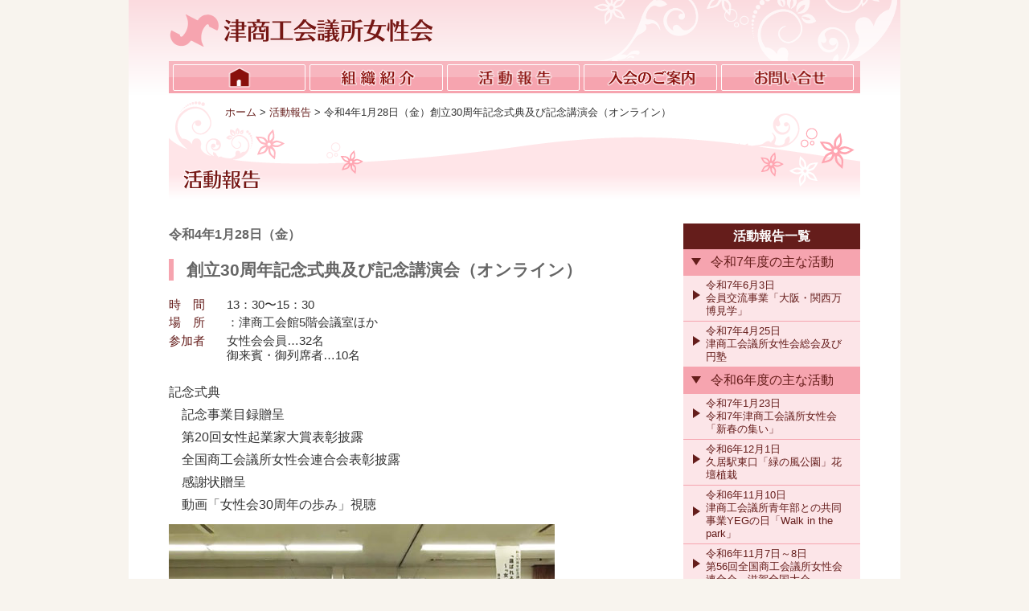

--- FILE ---
content_type: text/html; charset=UTF-8
request_url: http://tsu-joseikai.com/report/article20220128.php
body_size: 23631
content:
<!doctype html>
<html>

<head>
    <meta http-equiv="Content-Type" content="text/html; charset=UTF-8" />
    <title>津商工会議所女性会|活動報告|令和4年1月28日（金））</title>
    <meta name="keywords" content="三重,三重県,津,津市,女性,女性会,商工,商工会議所,会議所" />
    <meta name="description" content="三重県津市で活動する津商工会議所女性会です。津市内に拠点を置く事業所の女性経営者が集まり、会員同士の交流と、また講演会、ボランティア活動、セミナー、啓発活動を行っています。" />
    <link rel="apple-touch-icon" type="image/png" href="../images/apple-touch-icon-180x180.png">
    <link rel="icon" type="image/png" href="../images/icon-192x192.png">
    <link rel="stylesheet" type="text/css" href="../css/html5doctor.css">
    <link rel="stylesheet" type="text/css" href="../css/common.css">
    <link rel="stylesheet" href="../css/flexslider.cci.css">
    <script src="../js/jquery-1.11.2.min.js"></script>
    <script src="../js/pagetop.js"></script>
    <script type="text/javascript" src="../js/footerFixed.js"></script>
    <script src="../js/common.js"></script>

</head>

<body>
    <header>
        <h1>
            <img src="../images/title.png" alt="津商工会議所女性会" width="330" height="40">
        </h1>
        <nav>
            <ul class="navmenu">
                <li id="home"><a href="../index.html">ホーム</a></li>
                <li id="org"><a href="#">組織紹介</a>
                    <ul>
                        <li><a href="../greetng.html">会長挨拶</a></li>
                        <li><a href="../chart.html">組織図</a></li>
                        <li><a href="../memberintroduction.html">会員紹介</a></li>
                        <li><a href="../history.html">女性会の歩み</a></li>
                    </ul>
                </li>
                <li id="report"><a href="../report.php">活動報告</a></li>
                <li id="admission"><a href="../admission.html">入会のご案内</a></li>
                <li id="contact"><a href="#">お問い合せ</a>
                    <ul>
                        <li><a href="../contactform.php">お問い合せフォーム</a></li>
                        <li><a href="../access.html">アクセス＆マップ</a></li>
                    </ul>
                </li>
            </ul>
        </nav>
    </header>
    <nav class="breadcrumb">
        <!--breadcrumb-->
        <ol>
            <li><a href="../index.html">ホーム</a></li>
            <li><a href="../report.php">活動報告</a></li>
            <li>令和4年1月28日（金）創立30周年記念式典及び記念講演会（オンライン）</li>
        </ol>
        <!--breadcrumb-->
    </nav>
    <div id="artilewrap" class="clearfix">
        <h2><img src="../images/h2-03.png" alt="活動報告" width="360" height="60"></h2>
        <article class="femina">
            <span class="date">令和4年1月28日（金）</span>
            <h3>創立30周年記念式典及び記念講演会（オンライン）</h3>
            <dl class="clearfix">
                <dt>時　間</dt>
                <dd>13：30〜15：30</dd>
                <dt>場　所</dt>
                <dd>：津商工会館5階会議室ほか</dd>
                <dt>参加者</dt>
                <dd>女性会会員…32名</br>
                    御来賓・御列席者…10名</dd>
            </dl>
            <p class="clearfix">記念式典</br>
                &emsp;記念事業目録贈呈</br>
                &emsp;第20回女性起業家大賞表彰披露</br>
                &emsp;全国商工会議所女性会連合会表彰披露</br>
                &emsp;感謝状贈呈</br>
                &emsp;動画「女性会30周年の歩み」視聴</p>
            <div class="leftphoto">
                <img src="pic/20220128-1.jpg" alt="創立30周年記念式典">
            </div>
            <p class="clearfix">記念講演会</br>
                &emsp;テーマ　「選ばれるホテルを目指して～</br>
                &emsp;&emsp;&emsp;&emsp;&emsp;『女性らしく』より『自分らしい』経営～」</br>
                &emsp;講　師　株式会社三交イン　代表取締役社長　村田　陽子　氏</p>
            <div class=" leftphoto">
                <figure><img src="pic/20220128-2.jpg" alt="講師の村田陽子氏">
                    <figcaption>講師の村田陽子氏</figcaption>
                </figure>
            </div>
            <p class="clearfix">&emsp;コロナ禍のため、実行委員会で記念式典と記念講演会のみで行うと決めて昨年5月から準備を進めてきましたが、今年1月に入ってからの新型コロナウイルス感染症の急拡大によりリアルでの開催は叶わず、オンラインという方法で記念式典等を行いました。</br>
                &emsp;記念すべき30周年記念式典等がオンラインという初めての試みでの開催となり、YouTubeでの視聴という方法も取り入れながら無事に終えることができたことに感謝いたします。コロナ禍の中、模索しながらzoomを利用して役員会議などを行なってきた経験がオンラインでの開催を可能にしました。実際に会ってコミュニケーションをとることが基本ですが、今回のように、状況に応じて対応できる柔軟で幅広い考え方が合わせて必要であることがわかりました。今後、世の中はどのように変化していくかはわかりませんが、次回の周年事業では祝賀会も同時に開催して、会員の皆さまでお祝いできるようになれば良いなと思います。</br>
                <span class="ushirozoroe">報告者　津田　由美子</span>
            </p>
            <div class="leftphoto clearfix">
                <figure><img src="pic/20220128-3.jpg" alt="松田会長の挨拶">
                    <figcaption>松田会長の挨拶</figcaption>
                </figure>
            </div>
            <div class="photonarabi">
                <p>&emsp;創立30周年記念事業として、健康促進事業の一環で、津市（前葉津市長）へ市民の皆さんの健康増進のため、健康ベンチの贈呈（お城前公園に設置）を行いました。</p>
                <figure style="margin-top: 0rem;"><img src="pic/20220128-4.jpg" alt="健康ベンチ">
                    <figcaption>健康ベンチ</figcaption>
                </figure>
            </div>
            <p>&emsp;記念式典において披露されました表彰状及び感謝状については、後日それぞれの事業所をお訪ねし、松田会長から直接お渡しいただきました。
            </p>
            <div class="photonarabi">
            <figure><img src="pic/20220128-5.jpg" alt="特定非営利活動法人どんぐりの会理事長　池田芙美氏">
                    <figcaption>第20回女性起業家大賞</br>グロース部門奨励賞</br>特定非営利活動法人どんぐりの会</br>理事長　池田芙美氏（右）</br>（当女性会会員）</figcaption>
                </figure>
                <figure><img src="pic/20220128-6.jpg" alt="直前会長　加瀬由美子氏">
                    <figcaption>全国商工会議所女性会連合会</br>特別功労者表彰</br>及び当女性会からの感謝状贈呈</br>直前会長　加瀬由美子氏（右）</br>&emsp;</figcaption>
                </figure>
            </div>
        </article>
        <div class="articlesidelist">
            <div class="articlelist" id="fixedBox">
                <p>活動報告一覧</p><p class="year tojiru">令和7年度の主な活動</p><ul><li><a href="article20250603.php">令和7年6月3日</br>会員交流事業「大阪・関西万博見学」</a></li><li><a href="article20250425.php">令和7年4月25日</br>津商工会議所女性会総会及び円塾</a></li></ul><p class="year tojiru">令和6年度の主な活動</p><ul><li><a href="article20250123.php">令和7年1月23日</br>令和7年津商工会議所女性会「新春の集い」</a></li><li><a href="article20241201.php">令和6年12月1日</br>久居駅東口「緑の風公園」花壇植栽</a></li><li><a href="article20241110.php">令和6年11月10日</br>津商工会議所青年部との共同事業YEGの日「Walk in the park」</a></li><li><a href="article20241107.php">令和6年11月7日～8日</br>第56回全国商工会議所女性会連合会　滋賀全国大会</a></li><li><a href="article20241017.php">令和6年10月17日</br>会員交流事業「なばなの里～カメヤマローソクタウンバス旅行」</a></li><li><a href="article20241002.php">令和6年10月2日</br>三重県商工会議所女性会連合会総会（四日市大会）</a></li><li><a href="article20240725.php">令和6年7月25日</br>健康セミナー「健康寿命を延ばそう！ ～健やかに歳を重ねるためにできること～」</a></li><div class="more"><li><a href="article20240707.php">令和6年7月7日</br>久居駅東口「緑の風公園」花壇植栽</a></li><li><a href="article20240627.php">令和6年6月27日</br>三重県経営者協会女性懇話会との合同研修会</a></li><li><a href="article20240426.php">令和6年4月26日</br>津商工会議所女性会総会及び円塾</a></li></ul><p class="year">令和5年度の主な活動</p><ul class="displaynone"><li><a href="article20240125-2.php">令和6年1月25日</br>津商工会議所設立130周年記念事業「健康ベンチ」寄贈</a></li><li><a href="article20240125.php">令和6年1月25日</br>令和6年津商工会議所女性会「新春の集い」</a></li><li><a href="article20231203.php">令和5年12月3日</br>久居駅東口「緑の風公園」花壇植栽</a></li><li><a href="article20231121.php">令和5年11月21日</br>津商工会議所設立130周年記念　会員大会</a></li><li><a href="article20231111.php">令和5年11月11日</br>津商工会議所青年部との共同事業　YEGの日＆津商工会議所設立130周年記念事業「輝き」</a></li><li><a href="article20231109.php">令和5年11月9日</br>令和5年度三重県商工会議所女性会連合会総会　鈴鹿大会</a></li><li><a href="article20231005.php">令和5年10月5日～6日</br>第55回全国商工会議所女性会連合会　新潟全国大会</a></li><div class="more"><li><a href="article20230921.php">令和5年9月21日</br>会員交流事業「核融合科学研究所見学ツアー」</a></li><li><a href="article20230727.php">令和5年7月27日</br>健康セミナー「おなかの健康について」</a></li><li><a href="article20230702.php">令和5年7月2日</br>久居駅東口「緑の風公園」花壇植栽</a></li><li><a href="article20230622.php">令和5年6月22日</br>三重県経営者協会女性懇話会との合同研修会</a></li><li><a href="article20230427.php">令和5年4月27日</br>津商工会議所女性会総会および円塾</a></li></ul><p class="year">令和4年度の主な活動</p><ul class="displaynone"><li><a href="article20230126.php">令和5年1月26日</br>令和5年津商工会議所女性会「新春の集い」</a></li><li><a href="article20221204.php">令和4年12月4日</br>久居駅東口「緑の風公園」花壇植栽</a></li><li><a href="article20221125.php">令和4年11月25日</br>令和４年度三重県商工会議所女性会連合会総会　尾鷲大会</a></li><li><a href="article20221106.php">令和4年11月6日</br>津商工会議所青年部との共同事業「津YEG＆女性会共同事業、体力測定とお城公園清掃」</a></li><li><a href="article20220914.php">令和4年9月14日</br>会員交流事業「今、自分と向き合う時間はありますか？」</a></li><li><a href="article20220721.php">令和4年7月21日</br>健康セミナー「働く女性のための食生活＆ストレッチ」（ハイブリッド）</a></li><li><a href="article20220703.php">令和4年7月3日</br>久居駅東口「緑の風公園」花壇植栽</a></li><div class="more"><li><a href="article20220623.php">令和4年6月23日</br>三重県経営者協会女性懇話会との合同研修会（ハイブリッド）</a></li><li><a href="article20220425.php">令和4年4月25日</br>津商工会議所女性会総会および円塾（ハイブリッド）</a></li></ul><p class="year">令和3年度の主な活動</p><ul class="displaynone"><li><a href="article20220314.php">令和4年3月14日</br>会員交流事業「『多肉植物の寄せ植え』作りと『レッドヒルヒーサーの森』散策」</a></li><li><a href="article20220128.php">令和4年1月28日</br>創立30周年記念式典及び記念講演会（オンライン）</a></li><li><a href="article20211205.php">令和3年12月5日</br>久居商店連盟おかみさん会との「緑の風公園」花壇植栽</a></li><li><a href="article20211106.php">令和3年11月6日</br>津商工会議所青年部との合同事業「津なぎさまち清掃活動」</a></li><li><a href="article20211022.php">令和3年10月22日</br>第53回全国商工会議所女性会連合会　オンライン総会</a></li><li><a href="article20210721.php">令和3年7月21日</br>健康セミナー「さわやかストレッチ＆レクダンス」</a></li><li><a href="article20210704.php">令和3年7月4日</br>久居駅東口「緑の風公園」花壇植栽</a></li><div class="more"><li><a href="article20210622.php">令和3年6月22日</br>三重県経営者協会女性懇話会との合同研修会</a></li><li><a href="article20210426.php">令和3年4月26日</br>津商工会議所女性会総会及び円塾</a></li></ul><p class="year">令和2年度の主な活動</p><ul class="displaynone"><li><a href="article20210217.php">令和3年2月17日</br>会員交流事業「厄除け祈願と結城さんの梅」</a></li><li><a href="article20201217.php">令和2年12月17日</br>令和2年度津商工会議所女性会臨時総会</a></li><li><a href="article20201206.php">令和2年12月6日</br>久居商店連盟おかみさん会との「緑の風公園」花壇植栽</a></li><li><a href="article20201108.php">令和2年11月8日</br>津商工会議所青年部（津YEG）との共同事業「東京オリンピック、三重とこわか国体にむけて、アスリートと一緒にクリーンアップ大作戦！」</a></li><li><a href="article20201023.php">令和2年10月23日</br>第52回全国商工会議所女性会連合会倉敷総会</a></li><li><a href="article20201022.php">令和2年10月22日</br>第1回フラで楽しくLet's Danceの集い</a></li><li><a href="article20200924.php">令和2年9月24日</br>三重県経営者協会女性懇話会との合同研修会</a></li><div class="more"><li><a href="article20200705.php">令和2年7月5日</br>久居駅東口「緑の風公園」花壇植栽</a></li><li><a href="article20200423.php">令和2年4月23日</br>令和2年度津商工会議所女性会総会</a></li></ul><p class="year">2019年度の主な活動</p><ul class="displaynone"><li><a href="article20200131.php">令和2年1月31日</br>令和2年津商工会議所女性会「新春の集い」</a></li><li><a href="article20200109.php">令和2年1月9日</br>令和元年度みえ・花しょうぶサミット「魅力あふれる三重県創り～住み続けられるまちづくり～」</a></li><li><a href="article20191201.php">令和元年12月1日</br>久居商店連盟おかみさん会との「緑の風公園」花壇植栽</a></li><li><a href="article20191111.php">令和元年11月11日</br>津商工会議所青年部との共同事業「共同清掃活動でもっと親睦」</a></li><li><a href="article20191108.php">令和元年11月8日</br>海女小屋体験と伊勢かまぼこ作り・鳥羽商工会議所女性会との交流会</a></li><li><a href="article20191025.php">令和元年10月25日</br>令和元年度三重県商工会議所女性会連合会総会（熊野大会）</a></li><li><a href="article20190905.php">令和元年9月5日〜7日</br>第51回全国商工会議所女性会連合会　鹿児島全国大会</a></li><div class="more"><li><a href="article20190728.php">令和元年7月28日</br>津なぎさまちフェスタ　乳がん啓発活動の一環としてブースを出展</a></li><li><a href="article20190707.php">令和元年7月7日</br>久居駅東口「緑の風公園」花壇植栽</a></li><li><a href="article20190627.php">令和元年6月27日</br>津商工会議所女性会 円塾PartⅡ</a></li><li><a href="article20190605.php">令和元年6月5日</br>三重県経営者協会女性懇話会との合同研修会</a></li><li><a href="article20190412.php">平成31年4月12日</br>2019年度津商工会議所女性会総会及び円塾</a></li></ul><p class="year">平成30年度の主な活動</p><ul class="displaynone"><li><a href="article20190309.php">平成31年3月9日</br>津商工会議所設立125周年記念事業　ふれあいフェスタ</a></li><li><a href="article20190122-2.php">平成31年1月22日</br>平成30年度津商工会議所女性会「新春の集い」</a></li><li><a href="article20190122.php">平成31年1月22日</br>平成30年度津商工会議所女性会臨時総会</a></li><li><a href="article20181202.php">平成30年12月2日</br>久居駅東口「緑の風公園」花壇植栽</a></li><li><a href="article20181111.php">平成30年11月11日</br>津商工会議所青年部との共同事業「津なぎさまち清掃活動」</a></li><li><a href="article20181106.php">平成30年11月6日</br>津市ごみ処理施設の視察と久居商店連盟おかみさん会との交流会</a></li><li><a href="article20181003.php">平成30年10月3日</br>全国商工会議所女性会連合会創立50周年記念式典・第50回岩手盛岡総会</a></li><div class="more"><li><a href="article20180928.php">平成30年9月28日</br>大阪商工会議所女性会創立60周年記念式典・記念講演・懇親会</a></li><li><a href="article20180915.php">平成30年9月15日</br>津商工会議所設立125周年記念事業津商工会議所女性会講演会</a></li><li><a href="article20180911.php">平成30年9月11日</br>平成30年度三重県商工会議所女性会連合会総会（亀山大会）</a></li><li><a href="article20180710.php">平成30年7月10日</br>国宝指定真宗高田派本山専修寺拝観と御朱印帳作り</a></li><li><a href="article20180701.php">平成30年7月1日</br>久居駅東口「緑の風公園」花壇植栽</a></li><li><a href="article20180411.php">平成30年4月11日</br>津商工会議所女性会総会および円塾</a></li></ul><p class="year">平成29年度の主な活動</p><ul class="displaynone"><li><a href="article20180227.php">平成30年2月27日</br>三重の更生保護支援活動の勉強会について</a></li><li><a href="article20180123.php">平成30年1月23日</br>新春の集い</a></li><li><a href="article20171204.php">平成29年12月4日</br>三重県経営者協会女性懇話会との合同研修会</a></li><li><a href="article20171203.php">平成29年12月3日</br>久居駅東口「緑の風公園」花壇植栽</a></li><li><a href="article20171128.php">平成29年11月28日</br>久居商店連盟おかみさん会との交流会</a></li><li><a href="article20171122.php">平成29年11月22日</br>平成29年度　みえ・花しょうぶサミット</a></li><li><a href="article20171111.php">平成29年11月11日</br>青年部との合同事業「津なぎさまち清掃活動」</a></li><div class="more"><li><a href="article20171024.php">平成29年10月24日</br>平成29年度三重県商工会議所女性会連合会総会　鳥羽大会</a></li><li><a href="article20171006.php">平成29年10月6日〜7日</br>第49回全国商工会議所女性会連合会　北海道全国大会</a></li><li><a href="article20170926.php">平成29年9月26日</br>会員交流事業「神楽洞夢見学会・懇親会」</a></li><li><a href="article20170702.php">平成29年7月2日</br>久居駅東口「緑の風公園」花壇への植栽</a></li><li><a href="article20170425.php">平成29年4月25日</br>三重県経営者協会女性懇話会との合同視察見学会</a></li><li><a href="article20170418.php">平成29年4月18日</br>津商工会議所女性会　総会・講演会</a></li></ul><p class="year">平成28年度の主な活動</p><ul class="displaynone"><li><a href="article20170126.php">平成29年1月26日</br>新春の集い</a></li><li><a href="article20161215.php">平成28年12月15日</br>久居商店連盟おかみさん会との交流会</a></li><li><a href="article20161122.php">平成28年11月22日</br>みえ・花しょうぶサミット</a></li><li><a href="article20161108.php">平成28年11月8日</br>鈴鹿商工会議所女性部創立20周年記念事業</a></li><li><a href="article20161028.php">平成28年10月28日</br>大阪商工会議所女性会との交流会</a></li><li><a href="article20161012.php">平成28年10月12日</br>三重県経営者協会女性懇話会との合同見学会</a></li><li><a href="article20160928.php">平成28年9月28日〜29日</br>第48回全国商工会議所女性会連合会徳島総会</a></li><div class="more"><li><a href="article20160902.php">平成28年9月2日</br>三重県商工会議所女性会連合会総会津大会及び津商工会議所女性会創立25周年記念事業</a></li><li><a href="article20160703.php">平成28年7月3日・12月4日</br>久居駅東口「緑の風公園」花壇植栽</a></li><li><a href="article20160630.php">平成28年6月30日〜7月1日</br>全国商工会議所女性会連合会 拡大理事会</a></li><li><a href="article20160628.php">平成28年6月28日</br>上野商工会議所女性部創立50周年記念事業</a></li><li><a href="article20160621.php">平成28年6月21日・29日</br>マンモグラフィ検診</a></li><li><a href="article20160524.php">平成28年5月24日</br>三重県経営者協会女性懇話会との合同研修会</a></li><li><a href="article20160427.php">平成28年4月27日</br>津商工会議所女性会総会</a></li></ul>            </div>
        </div>
    </div>

    <!--ボツ
	<div>
	<div class="articlenav">
<a id="pre" href="article20161028.php?n=4">＜前の記事へ</a><a id="post" href="article20160928.php?n=6">後ろの記事へ＞</a>	</div>
	</div>
-->
    <footer id="footer">
        <div class="footerleft">
            <img src="../images/footertitle.png" alt="津商工会議所女性会" width="230" height="28">
            <p>〒514-0033 三重県津市丸之内29-14　TEL 059-228-9141</p>
        </div>
        <div class="footerright">
            <ul>
                <li><a href="http://www.tsucci.or.jp/" target="_blank">津商工会議所</a></li>
                <li><a href="http://www.tsu-yeg.com" target="_blank">津商工会議所青年部</a></li>
            </ul>
        </div>
        <p class="copyright">Copyright (C) Tsu Chamber of Commerce and Industry Business Women's Club, 2017 All rights reserved.</p>
    </footer>
    <div class="btn_top"><img src="../images/gotop.png" alt="ページの上へ" width="84" height="84"></div>
</body>

</html>

--- FILE ---
content_type: text/css
request_url: http://tsu-joseikai.com/css/common.css
body_size: 21644
content:
@charset "UTF-8";
/* CSS Document */
body {
	font-family: "Lucida Grande", "Hiragino Kaku Gothic ProN", "ヒラギノ角ゴ ProN W5", Meiryo, メイリオ, sans-serif;
	margin: 0;
	background: #f8f4ee;
	position: relative;
	color: #333;
	background-image: url(../images/bg.png);
	background-position: center top;
	background-repeat: repeat-y;
	font-size: 16px;
	*font-size: small; /* IE6、IE7 */
	*font: x-small; /* IE 5-5.5､6 */
}
a {
	text-decoration: none;
	color: #651d1b;
}
.clearfix:after {
	content: ".";
	display: block;
	height: 0;
	clear: both;
	visibility: hidden;
}
.clearfix {
	display: inline-table;
}

header {
	height: 118px;
	width: 960px;
	margin: 0 auto 0 auto;
	background: url(../images/headerbg.png);
	background-size: 50%;
	background-position: right center;
	background-repeat: no-repeat;
	background: -webkit-gradient(linear, left top, left bottom, from(#fbdbdf), to(#fff));
	background: -webkit-linear-gradient(top, #fbdbdf, #fff);
	background: linear-gradient(to bottom, #fbdbdf, #fff);
}
h1 {
	height: 76px;
	width: 960px;
	background: url(../images/headerbg.png);
	background-size: 50%;
	background-position: right center;
	background-repeat: no-repeat;
}
h1 img {
	margin: 18px 0 0 50px;
}
h2 {
	width: 860px;
	height: 130px;
	background-image: url(../images/h2image.png);
	background-repeat: no-repeat;
	margin: 0px 0 30px 0;
}
h2 img {
	margin-top: 75px;
	float: left;
}
nav {
	background: #f6a4af; /*メインカラー*/
	width: 860px;
	height: 40px;
	margin: 0 auto 0 auto;
}

/*ドロップダウンメニュー*/
.navmenu {
	height: 31px;
	background-image: url(../images/nav-ht.png);
	background-repeat: repeat-x;
	list-style-type: none;
	padding: 0;
}
.navmenu li {
	position: relative;
	width: 19%;
	height: 31px;
	line-height: 31px;
	border: 1px solid #fff;
	border-radius: 2px;
	-webkit-border-radius: 2px; /* Safari,Google Chrome用 */
	-moz-border-radius: 2px; /* Firefox用 */
	float: left;
	margin: 4px 0px 4px 5px;
	padding: 0;
	text-align: center;
}
.navmenu li a {
	display: block;
	width: 100%;
	height: 31px;
	/*文字隠し */
	text-indent: 100%;
	white-space: nowrap;
	overflow: hidden;
	/*文字隠し */
	margin: 0;
}
.navmenu li:hover {
	border: 1px solid #ffffbe;
	border-radius: 2px;
	background: #dd5a6b;
	-webkit-border-radius: 2px; /* Safari,Google Chrome用 */
	-moz-border-radius: 2px; /* Firefox用 */
}
#home {
	background-image: url(../images/nav-home.png);
}
#org {
	background-image: url(../images/nav-org.png);
}
#report {
	background-image: url(../images/nav-report.png);
}
#admission {
	background-image: url(../images/nav-admission.png);
}
#contact {
	background-image: url(../images/nav-contact.png);
}
#home,
#org,
#report,
#admission,
#contact {
	background-size: 165px;
	background-position: left top;
}
.navmenu li ul {
	list-style: none;
	position: absolute;
	top: 100%;
	left: 0;
	margin: 0;
	z-index: 100;
	-moz-transition: 0.2s;
	-webkit-transition: 0.2s;
	-o-transition: 0.2s;
	-ms-transition: 0.2s;
	transition: 0.2s;
}
.navmenu li ul li {
	overflow: hidden;
	width: 100%;
	height: 0;
	color: #fff;
	border: none;
	margin: 0;
	-moz-transition: 0.2s;
	-webkit-transition: 0.2s;
	-o-transition: 0.2s;
	-ms-transition: 0.2s;
	transition: 0.2s;
	z-index: 100;
	text-align: center;
	font-size: 95%;
	font-weight: normal;
	line-height: 36px;
	margin: 0;
}
.navmenu li ul li a {
	/*文字隠しの戻し */
	text-indent: 0%;
	white-space: normal;
	overflow: visible;
	/*文字隠しの戻し */
	height: 36px;
}
#home:hover,
#org:hover,
#report:hover,
#admission:hover,
#contact:hover {
	background-position: left bottom;
}
.navmenu li:hover ul li {
	overflow: visible;
	height: 36px;
	margin: 0;
	border: none;
	border-bottom: 1px solid #c1a5a4;
}
.navmenu li:hover ul li a:first-child {
	background: none;
}
.navmenu li:hover ul li {
	background: none;
}
.navmenu li:hover ul {
	background: #f8f4ee;
	margin-top: 0px;
	padding: 20px 0 0 0;
	border-top: 1px solid #ffffbe;
	background-image: url(../images/navarrow.png);
	background-repeat: no-repeat;
	background-position: center top;
	background-size: 165px;
}
.navmenu li:hover ul li a:first-child:hover + .navmenu li ul {
	background: #fbdbdf;
}
.navmenu li:hover ul li a:hover {
	background: #fbdbdf;
	color: #dd5a6b;
}
/*ドロップダウンメニューここまで*/
#wrap {
	display: block;
	background: #fff;
	width: 960px;
	margin: 0 auto 0 auto;
}
.topcontents,
.contents {
	display: block;
	width: 860px;
	margin: 0 auto 0 auto;
	position: relative;
	line-height: 1.8em;
	z-index: 50;
}
.topcontents {
	height: 800px; /*これしないとお知らせ短いとき食い込む*/
	padding: 20px 50px 0px 50px;
	margin-bottom: 250px;
}
.contents {
	padding: 0 50px 0px 50px;
	margin-bottom: 150px;
}
.breadcrumb {
	position: absolute;
	width: 100%;
	top: 134px;
	z-index: 90;
	background: none;
	font-size: 0.8em;
	height: auto;
}
.breadcrumb ol {
	width: 760px;
	margin: auto;
	padding-left: 40px;
}
.breadcrumb ol li {
	display: inline;
	list-style-type: none;
}
.breadcrumb ol li:before {
	content: " > ";
}
.breadcrumb ol li:first-child:before {
	content: "";
}
.photoflame {
	position: absolute;
	top: 0;
	left: 50px;
	z-index: 50;
}
.leadtext {
	position: absolute;
	display: inline-block;
	top: 360px;
	left: 0;
	width: 800px;
	z-index: 90;
	padding: 70px;
	text-align: center;
	font-size: 1.1em;
	line-height: 1.8em;
}
/*-------------------------------------------------------------------トップページのお知らせ時間ないのでとりあえずheightの数値変える*/
.info {
	margin-top: 170px;
	margin-bottom: 50px;
	padding: 20px;
	background: #fef1f3;
	width: 820px;
	height: auto;
	border-radius: 3px;
	-webkit-border-radius: 3px; /* Safari,Google Chrome用 */
	-moz-border-radius: 3px; /* Firefox用 */
	position: absolute;
	z-index: 100;
	display: -webkit-flex;
	display: flex;
	/*-webkit-align-items: center; /* 縦方向中央揃え（Safari用）  お知らせ増えたらコメントアウト年度変わるとリセット*/
	/*align-items: center; /* 縦方向中央揃え お知らせ増えたらコメントアウト年度変わるとリセット*/
}
/*-------------------------------------------------------------------↑トップページのお知らせ高さ時間ないのでとりあえずheightの数値変える*/
.info h2 {
	display: block;
	width: 120px;
	height: 120px;
	background: #f6a4af;
	border-radius: 10px;
	-webkit-border-radius: 10px; /* Safari,Google Chrome用 */
	-moz-border-radius: 10px; /* Firefox用 */
	box-shadow: 2px 2px 0px 0px rgba(0, 0, 0, 0.5);
	-webkit-box-shadow: 2px 2px 0px 0px rgba(0, 0, 0, 0.5);
	-moz-box-shadow: 2px 2px 0px 0px rgba(0, 0, 0, 0.5);
	margin: 0;
}
.info h2 img {
	margin-top: 0;
}
.info dl {
	width: 670px;
	margin-left: 2em;
	line-height: 1.8em;
}
.info dt {
	float: left;
	clear: left;
	width: 16%;
	font-size: 0.95em;
	padding: 0 0 0 16px;
	color: #651d1b;
	/*----------------------------------------------三角のポイント */
	position: relative;
}
.info dt:before {
	display: block;
	content: "";
	position: absolute;
	top: 30%;
	left: 0px;
	width: 0;
	height: 0;
	margin-top: -4px;
	border: 7px solid transparent; /*top right bottom を透明化 */
	border-left: 10px solid #f6a4af;
}
/*----------------------------------------------三角のポイントここまで */
footer {
	clear: both;
	position: relative;
	display: block;
	width: 860px;
	height: 285px;
	margin: -285px auto 0 auto;
	z-index: 1;
	background-image: url(../images/footerimage.png);
	background-size: 960px;
	background-position: left bottom;
	background-repeat: no-repeat;
	padding: 0 50px 0 50px;
}
.footerleft {
	margin-top: 200px;
	float: left;
	position: absolute;
	z-index: 100;
}
.footerleft p {
	font-size: 0.8em;
	color: #651d1b;
}
.footerright {
	margin-top: 200px;
	float: right;
}
.footerright li {
	display: inline-block;
	float: left;
	height: 18px;
	line-height: 30px;
	list-style: none;
	margin: 30px 0 0 30px;
	font-size: 0.8em;
	font-weight: bold;
}
.footerright li a {
	padding-left: 50px;
	float: left;
	background-image: url(../images/footerlink.png);
	background-position: left center;
	background-repeat: no-repeat;
}
.copyright {
	clear: both;
	display: block;
	width: 100%;
	text-align: center;
	font-size: 0.75em;
	color: #fff;
	padding-top: 16px;
}
.btn_top {
	display: block;
	width: 84px;
	height: 84px;
	background: #f6a4af; /*メインカラー*/
	border-radius: 42px;
	-webkit-border-radius: 42px; /* Safari,Google Chrome用 */
	-moz-border-radius: 42px; /* Firefox用 */
	margin: 0 10px 10px 0;
	position: fixed !important;
	right: 0;
	bottom: 0;
	cursor: pointer;
	z-index: 100;
}
.greetingleft {
	float: left;
	display: block;
	width: 258px;
	line-height: 2em;
	text-align: center;
}
.greetingleft img {
	border-radius: 50%;
	-webkit-border-radius: 50%; /* Safari,Google Chrome用 */
	-moz-border-radius: 50%; /* Firefox用 */
}

#greetingname {
	font-size: 1.2em;
}
.greetingtext {
	float: right;
	display: block;
	width: 602px;
	line-height: 1.8em;
}
.comingsoon {
	width: 100%;
	background-image: url(../images/junbicyuubg.png);
	background-repeat: no-repeat;
	background-position: center center;
	line-height: 370px;
	text-align: center;
	font-size: 1.2em;
	color: #651d1b;
}
video {
	width: 860px;
}

/********************************活動報告（フェミーナ）********************************ここから*/
.reportlist {
	width: 780px;
	margin: auto;
}
.reportlist p {
	display: block;
	width: 100%;
	height: 2em;
	line-height: 2em;
	color: #651d1b;
	font-size: 1.2em;
	border-bottom: 4px solid #f6a4af;
}
.reportlist ul {
	width: 100%;
	list-style-type: none;
	padding: 18px 0 18px 0;
	margin-bottom: 30px;
}
/*----------------------------------------------三角のポイント */
.reportlist li {
	display: inline-block;
}
.reportlist li a {
	display: table-cell;
	width: 340px;
	height: 68px;
	position: relative;
	padding-left: 18px;
	line-height: 1.3em;
	vertical-align: middle;
	border-bottom: 1px solid #f6a4af;
}
.reportlist li:nth-child(2n-1) {
	margin-right: 60px;
}
.reportlist li a:hover {
	background: #ffffbe;
}

.reportlist li a:before {
	display: block;
	content: "";
	position: absolute;
	top: 30%;
	left: 0px;
	width: 0;
	height: 0;
	margin-top: 2px;
	border: 6px solid transparent; /*top right bottom を透明化 */
	border-left: 10px solid #f6a4af; /*メインカラー*/
}
.kakokiji {
	display: block;
	margin-bottom: 0px;
}
.kakokiji a {
	background: #f6a4af;
	margin-right: 40px;
	float: right;
	height: 2em;
	line-height: 2em;
	padding: 0 1em;
	-webkit-border-radius: 3px; /* Safari,Google Chrome用 */
	-moz-border-radius: 3px; /* Firefox用 */
}
.kakokiji a:hover {
	background: #dd586a;
	color: #ffffbe;
}
#artilewrap {
	display: block;
	width: 860px;
	margin: auto;
	position: relative;
	line-height: 1.8em;
	z-index: 50;
}
.femina {
	display: inline-block;
	float: left;
	width: 600px;
	line-height: 1.8em;
	min-height: 300px;
}
.date {
	display: inline-block;
	font-weight: bold;
	width: 100%;
	font-size: 1em;
	color: #666;
}
.osirase {
	padding: 0 40px;
	line-height: 1.8em;
	min-height: 300px;
}
.osirase h3,
.femina h3 {
	font-size: 1.3em;
	color: #666;
	line-height: 1.3em;
	margin-top: 16px;
	border-left: 6px solid #f6a4af;
	padding-left: 16px;
}
.osirase dl,
.femina dl {
	line-height: 1.2em;
	margin-top: 16px;
	font-size: 0.95em;
	width: 100%;
}
.osirase dt,
.femina dt {
	display: block;
	width: 12%;
	color: #651d1b;
	float: left;
	margin-top: 0.3em;
}
.osirase dt {
	width: 8%;
}
.femilong {
	display: block;
	width: 200%;
}
.osirase dd,
.femina dd {
	display: block;
	width: 88%;
	float: right;
	margin-top: 0.3em;
}
.osirase dd {
	width: 92%;
}
.chirashi {
	width: 100%;
	text-align: center;
}
.osirase img {
	width: 40%;
	margin: 2rem auto;
	border: 1px solid black;
}
.femina img {
	float: left;
	margin-right: 2em;
}
.femina #picright img {
	margin-right: 0;
}
#widepic {
	display: block;
	margin-bottom: 20px;
}
.femina p {
	float: left;
}
.ushirozoroe {
	float: right;
	font-size: 0.95em;
}
.rightphoto {
	display: block;
	float: right;
	margin: 10px 0 0 0;
}
.rightphoto2 {
	display: block;
	float: right;
	margin: 10px 0 30px;
}
.femina #picright {
	float: right;
	margin-left: 2em;
	margin-right: 0em;
}

.leftphoto {
	display: block;
	float: left;
	margin: 10px 0 20px 0;
}
figure.leftphoto {
	display: table;
}
figure.rightphoto {
	display: table;
}
.rightphoto img {
	margin: 0;
}
.leftphoto img {
	margin-right: 0;
}

.gyoto4 {
	display: inline-block;
	margin-left: 4em;
}
.gyoto6 {
	display: inline-block;
	margin-left: 6em;
}
figure {
	display: table;
}
figcaption {
	text-align: center;
	font-size: 85%;
	display: table-caption;
	caption-side: bottom;
}
.figcaption02 {
	text-align: center;
	font-size: 85%;
}
.femidashi {
	font-weight: bold;
	color: #651d1b;
}
.articlesidelist {
	position: relative;
	float: right;
	width: 220px;
	z-index: 100;
}
.articlelist {
	display: block;
	background: #fce5e8;
	width: 220px;
}
#fixedBox {
	/*  border: 1px solid black; 	*/
}

.fixed {
	position: fixed;
	top: 20px;
	/*  border: 1px solid black; */
}

.articlelist p {
	display: block;
	width: 100%;
	height: 2em;
	text-align: center;
	line-height: 2em;
	background: #651d1b;
	color: #fff;
	font-weight: bolder;
}
.articlelist ul {
	list-style-type: none;
	font-size: 0.8em;
	line-height: 1.3em;
}
.displaynone {
	display: none;
}
/*----------------------------------------------三角のポイント */
.articlelist li {
	border-bottom: 1px solid #f6a4af;
	padding: 0 12px;
}
.articlelist p.year {
	position: relative;
	background: #f6a4af;
	border-bottom: 1px solid #f6a4af;
	color: #651d1b;
	font-weight: normal;
	cursor: pointer;
}

.year:before {
	display: block;
	content: "";
	position: absolute;
	top: 50%;
	left: 12px;
	width: 0;
	height: 0;
	margin-top: -7px;
	border: 6px solid transparent; /*top right bottom を透明化 */
	border-left: 9px solid #651d1b;
}
.year.tojiru:before {
	border: 6px solid transparent; /*top right bottom を透明化 */
	border-top: 9px solid #651d1b;
	left: 10px;
	margin-top: -5px;
}
.articlelist li a {
	display: block;
	position: relative;
	padding: 4px 0 4px 16px;
}
.articlelist li a:before {
	display: block;
	content: "";
	position: absolute;
	top: 50%;
	left: 0px;
	width: 0;
	height: 0;
	margin-top: -10px;
	border: 6px solid transparent; /*top right bottom を透明化 */
	border-left: 9px solid #651d1b;
}
.open,
.close {
	text-align: center;
	padding: 10px 0;
}
.articlenav {
	clear: both;
	display: block;
	width: 100%;
	text-align: center;
	padding-top: 60px;
	font-size: 0.9em;
}
#pre {
	margin-right: 8em;
}
/********************************活動報告（フェミーナ）********************************ここまで*/
.admission {
	margin: 20px 0 30px 0;
	padding: 0 50px;
}
.access {
	margin: 0px 0 30px 50px;
}

.admission dt,
.access dt {
	float: left;
	display: inline-block;
	background: #f6a4af;
	color: #651d1b;
	text-align: center;
	margin-top: 10px;
	border-radius: 3px;
	-webkit-border-radius: 3px; /* Safari,Google Chrome用 */
	-moz-border-radius: 3px; /* Firefox用 */
	font-size: 0.95em;
}
.admission dd,
.access dd {
	float: left;
	display: inline-block;
	width: 85%;
	margin-left: 1em;
	margin-top: 10px;
}
.admission dt {
	width: 12%;
}
.admission dd {
	width: 85%;
}
.access dt {
	width: 10%;
}
.access dd {
	width: 80%;
}
.download {
	width: 480px;
	margin: auto;
	text-align: center;
}
.download a {
	display: block;
	background: #f6a4af; /*メインカラー*/
	width: 240px;
	margin: 20px auto;
	height: 80px;
	border-radius: 6px;
	-webkit-border-radius: 6px; /* Safari,Google Chrome用 */
	-moz-border-radius: 6px; /* Firefox用 */
	/*文字隠し */
	text-indent: 100%;
	white-space: nowrap;
	overflow: hidden;
	/*文字隠し */
	background-image: url(../images/download.png);
	background-repeat: no-repeat;
}
.download a:hover {
	background: #dd586a;
	background-image: url(../images/download.png);
	background-repeat: no-repeat;
}
iframe {
	display: block;
	width: 760px;
	height: 450px;
	margin: 0 auto 10px auto;
}
.bigmap {
	display: block;
	width: 100%;
	text-align: center;
}
.bigmap a {
	margin: 0;
}
.contactform {
	width: 80%;
	margin: auto;
}
.contactform dl {
	display: block;
}
.contactform dt,
.contactform dd {
	float: left;
	display: inline-block;
}
.contactform dt {
	width: 22%;
	height: 40px;
	line-height: 40px;
	margin-top: 30px;
	padding-left: 18px;
	/*----------------------------------------------三角のポイント */
	position: relative;
}
.thanks dt {
	width: 100%;
	margin-top: 30px;
	padding-left: 18px;
	/*----------------------------------------------三角のポイント */
	position: relative;
}

.contactform dt:before,
.thanks dt:before {
	display: block;
	content: "";
	position: absolute;
	top: 30%;
	left: 0px;
	width: 0;
	height: 0;
	border: 7px solid transparent; /*top right bottom を透明化 */
	border-left: 10px solid #f6a4af;
}
/*----------------------------------------------三角のポイントここまで */

.contactform dd {
	width: 70%;
	margin-top: 30px;
}
.contactform dd input {
	height: 40px;
}
.contactform dd textarea {
}
.contactform dd input,
.contactform dd textarea {
	width: 100%;
	font-size: 1.3em;
	border-radius: 3px;
	-webkit-border-radius: 3px; /* Safari,Google Chrome用 */
	-webkit-appearance: none; /*これでかげとる*/
	border: 1px solid #ccc; /*あえてこれも入れないと影は取れない*/
}
.btn {
	clear: both;
	margin: 30px auto 0 auto;
}
.btn-l {
	float: left;
	margin-top: 30px;
	margin-left: 60px;
}
.btn-r {
	float: right;
	margin-top: 30px;
	margin-right: 60px;
}
.btn,
.btn-l,
.btn-r {
	display: block;
	background: #f6a4af; /*メインカラー*/
	width: 160px;
	height: 48px;
	-webkit-border-radius: 12px; /* Safari,Google Chrome用 */
	-moz-border-radius: 12px; /* Firefox用 */
	-webkit-appearance: none; /*これでかげとる*/
	border: 1px solid #f6a4af; /*メインカラー　線をあえて入れないと影は取れない*/
	color: #651d1b;
	cursor: pointer;
	font-size: 1.2em;
}
.btn:hover,
.btn-l:hover,
.btn-r:hover {
	background: #dd586a;
	color: #fff;
}

.checkdd {
	height: 28px;
	padding: 6px;
	background: #fbe7ea;
	border-radius: 3px;
	-webkit-border-radius: 3px; /* Safari,Google Chrome用 */
}
.textdd {
	padding: 6px;
	background: #fbe7ea;
	border-radius: 3px;
	-webkit-border-radius: 3px; /* Safari,Google Chrome用 */
}
.thanks dd {
	width: 100%;
	padding: 6px;
	background: #fbe7ea;
	margin-top: 0px;
	margin-bottom: 20px;
	border-radius: 3px;
	-webkit-border-radius: 3px; /* Safari,Google Chrome用 */
}
.errortext {
	color: red;
}
.narrow {
}
.history {
	padding: 0 20px;
}
.history h3 {
	color: #651d1b;
	width: 100%;
	font-size: 1.2em;
	margin-bottom: 10px;
}
.history table {
	width: 820px;
	margin: 0 auto 60px 0;
}
.history th:first-child,
.history td:first-child {
	border-right: 1px solid #666666;
	width: 20%;
	text-align: center;
}
.history th {
	background: #fbdbdf;
	color: #651d1b;
	font-weight: normal;
	padding: 0.25em 20px;
}
.history tr:nth-child(2n-1) {
	background: #e0fff0;
}
.history td {
	padding: 0.25em 1.5em;
	vertical-align: middle;
}
.history tr:last-child {
	border-bottom: 1px solid #666666;
}
.history p {
	margin-bottom: 40px;
}

.members {
	width: 860px;
	margin: 0 auto 5px 0;
	font-size: 0.8em;
	font-family: "Noto Sans Japanese", sans-serif;
	font-weight: 400;
	counter-reset: membernumber;
}
.members td.memnum {
	counter-increment:  membernumber;
}
.members td.memnum:before{ 	
	content: counter( membernumber) ; 
	}
.members tr {
	background: #e0fff0;
}
.members tr:nth-child(4n),
.members tr:nth-child(4n-1) {
	background: none;
}

.members th {
	background: #fbdbdf;
	color: #651d1b;
	font-weight: normal;
	border-right: 1px solid #666666;
	vertical-align: middle;
	height: 1.4em;
	border-bottom: 1px solid #666666;
	padding: 0 3px;
}
.members th:last-child {
	border-right: none;
}
.members th:first-child {
	padding: 0;
}
.memth01 {
	width: 24px;
}
.memth02 {
	width: 114px;
}
.memth03 {
	width: 330px;
}
.memth04 {
}
.member2nd {
	width: 100%;
}
.member2nd th {
	border-bottom: none;
}

.member2nd01,
.member2nd02 {
	width: 50%;
	text-align: center;
}
.members td {
	border-right: 1px solid #666666;
	border-bottom: 1px solid #666666;
	vertical-align: middle;
	height: 1.4em;
	padding: 0 3px;
}
.member2nd tr {
	background: none;
}
.member2nd td {
	border-bottom: none;
}
.members td a {
	text-decoration: underline;
}

.members td:last-child {
	border-right: none;
}
.memname {
	text-align: center;
	font-size: 1.1em;
	padding: 0;
}
.memcome {
	margin-bottom: 60px;
	font-size: 0.9em;
}

.movie {
	display: block;
	background: #f6a4af; /*メインカラー*/
	width: 240px;
	height: 120px;
	border-radius: 6px;
	-webkit-border-radius: 6px; /* Safari,Google Chrome用 */
	-moz-border-radius: 6px; /* Firefox用 */
	/*文字隠し */
	text-indent: 100%;
	white-space: nowrap;
	overflow: hidden;
	/*文字隠し */
	background-image: url(../images/movie.png);
	background-repeat: no-repeat;
	cursor: pointer;
}
.movie:hover {
	background: #dd586a;
	background-image: url(../images/movie.png);
	background-repeat: no-repeat;
}

.history p {
	margin-top: 10px;
	font-size: 0.95em;
	line-height: 1.5em;
}

sub {
	vertical-align: sub;
	font-size: smaller;
}
.photonarabi,.photonarabi02 {
	width: 100%;
	display: -webkit-flex;
	display: flex;
}
.photonarabi figure {
	margin: 1rem auto;
}
.photonarabi02 figure {
	margin: 1rem auto ;
	margin-bottom: 0;
}
.photonarabi figcaption {
	line-height: 1.2rem;
}
.photonarabi img {
	margin: 0 0 0.3rem;
}
.photonarabi02 img {
	margin: 0;
}
.kakomi {
	float: none;
	background: #fbdbdf;
	display: block;
	width: 90%;
	padding: 1rem 5%;
}

--- FILE ---
content_type: application/javascript
request_url: http://tsu-joseikai.com/js/pagetop.js
body_size: 428
content:
// JavaScript Document
$(function() {
    var btnTop = $('.btn_top');
    btnTop.hide();
    $(window).scroll(function () {
        if ($(this).scrollTop() > 100) {
            btnTop.fadeIn('slow');
        } else {
            btnTop.fadeOut('slow');
        }
    });
	//ページ上部へ戻る
	btnTop.click(function () {
		$('html,body').animate({ scrollTop: 0 }, 'nomal');//速さfast,nomal,slow
		return false;
	});
});


--- FILE ---
content_type: application/javascript
request_url: http://tsu-joseikai.com/js/common.js
body_size: 2510
content:
// JavaScript Document
$(function () {
  // 親メニュー処理
  $('.year').click(function() {
    // メニュー表示/非表示
    $(this).toggleClass("tojiru");
    $(this).next('ul').slideToggle('slow');
  });
});


$(function(){
	var b = $('.femina').height();
	
    $('.more').each(function(){
        var $ele = $(this);
        $ele.prepend('<div class="open"><a href="#">&#9660; さらに過去の記事</a></div>');
        $ele.append('<div class="close"><a href="#">&#9650; 閉じる</a></div>');
        $ele.find('.open').nextAll().hide();
        $ele.find('.open').click(function(){
            $ele.find('.open').hide();
            $ele.find('.open').nextAll().slideDown();
        $('.femina').css('min-height','900px');
            return false;
        });
         $ele.find('.close').click(function(){
        $('.femina').animate({minHeight: '300px'}, 'slow');
            $ele.find('.open').nextAll().slideUp('slow', function() {
                $ele.find('.open').show();
            });
            return false;
        });
    });
});

/*活動報告ページのサイドにあるリスト多くなると伸びすぎて表示しきれないので中止
$(function() {
h = $(window).height();
if(h > 812){
  var nav    = $('#fixedBox'),
    offset = nav.offset();
	nav.css('border-color','aqua');
  $(window).scroll(function () {
  if($(window).scrollTop() > offset.top - 20) {
    nav.addClass('fixed');
  } else {
    nav.removeClass('fixed');
  }
});
}});

$(window).resize(function(){
  var h = $(window).height();
if(h > 812){
  var nav    = $('#fixedBox'),
    offset = nav.offset();
  $(window).scroll(function () {
  if($(window).scrollTop() > offset.top - 20) {
    nav.addClass('fixed');
  } else {
    nav.removeClass('fixed');
  }
});
}

else{
  var nav    = $('#fixedBox');
	if(nav.hasClass('fixed')){
    nav.removeClass('fixed');	
	}
	else{
		  $(window).scroll(function () {
    nav.removeClass('fixed');
  })
		}
};
});
/*$(window).resize(function(){
   rh = $(window).height();
if(rh > 812){
  var nav    = $('#fixedBox'),
    offset = nav.offset();
  $(window).scroll(function () {
  if($(window).scrollTop() > offset.top - 20) {
    nav.addClass('fixed');
  } else {
    nav.removeClass('fixed');
  }
});
}

else{
	if($('#fixedBox').hasClass('fixed')){
    nav.removeClass('fixed');	
}
}});
*/

//お問い合わせフォームスパムメール防止
function change_token(){
    var token = 10 * 10;
    document.getElementById('token').value = token;
};
